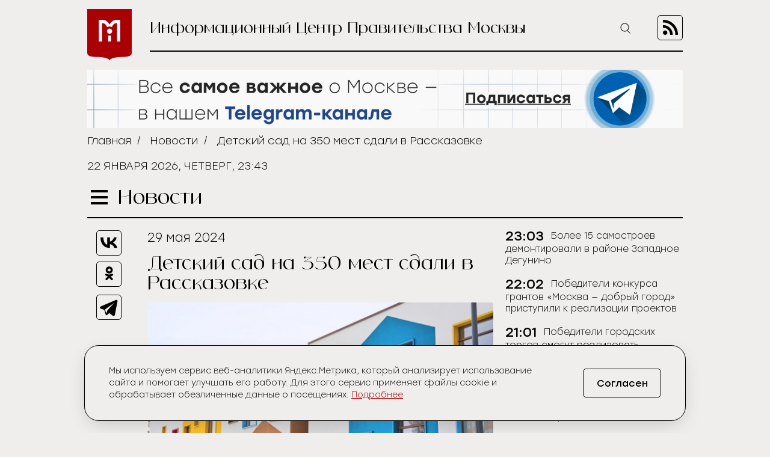

--- FILE ---
content_type: text/html; charset=UTF-8
request_url: https://icmos.ru/news/detskii-sad-na-350-mest-sdali-v-rasskazovke
body_size: 10484
content:
<!-- common template !-->


<!doctype html>
<html class="article-page">
<head>
    <meta charset="UTF-8">
    <title>Детский сад на 350 мест сдали в Рассказовке</title>
    <link rel="shortcut icon" href="/favicon.ico">
    <link rel="icon" href="/favicon.ico">
    <link rel=icon href="/favicon32x32.svg" sizes="32x32" type="image/svg+xml">
    <link rel=icon href="/favicon120x120.svg" sizes="120x120" type="image/svg+xml">

    <meta name="viewport" content="width=device-width,initial-scale=1,maximum-scale=3">
    <meta http-equiv="X-UA-Compatible" content="IE=edge,chrome=1">
    <meta name="HandheldFriendly" content="true">

    <meta name="keywords" content="Информационный Центр Правительства Москвы">
    <meta name="description" content="Информационный Центр Правительства Москвы">
    <meta name="title" content="Детский сад на 350 мест сдали в Рассказовке">
    <meta property="og:title" content="Детский сад на 350 мест сдали в Рассказовке"/>
    <meta property="og:description" content="Информационный Центр Правительства Москвы"/>
    <meta property="og:image" content="https://icmos-s3.aif.ru/entity/001/006/illustration_largeimage_31d2297b3d196c44e0f6923b7e2589cd.jpg"/>
    <meta property="og:url" content="https://icmos.ru/news/detskii-sad-na-350-mest-sdali-v-rasskazovke"/>
    <meta property="og:type" content="article"/>

    <meta name="pmail-verification" content="20d38f8db6b2eb94361b645872346753" />
    <meta name="yandex-verification" content="3bcf4141e8c2f235" />

    <!--[if lt IE 9]>
    <script type="text/javascript" src="http://html5shiv.googlecode.com/svn/trunk/html5.js"></script><![endif]-->
    <!--[if lt IE 10]>
    <script type="text/javascript" src="http://stat.aif.ru/js/css3-multi-column.js"></script><![endif]-->

    <link rel="stylesheet" href="/css/style.css?id=0edd7a648793882b48999a100344e544">
            <!-- Yandex.RTB -->
<script>window.yaContextCb=window.yaContextCb||[]</script>
<script src="https://yandex.ru/ads/system/context.js" async></script>
    </head>
<body>

    <nav class="menu">
    <div class="menu__header">
        <form action="https://icmos.ru/search">
            <input class="search" type="text" name="query" />
                        <button class="search-btn" type="submit" >
                <img src="https://icmos.ru/images/icons/search_icon.svg" />
            </button>
        </form>
        <button class="menu__close">
            <img src="https://icmos.ru/images/icons/close_menu.svg" />
        </button>
    </div>
        <ul class="menu__list">
                    <li>
                <a href="/news">Новости</a>
            </li>
                    <li>
                <a href="/press">Пресс-конференции</a>
            </li>
                    <li>
                <a href="/announcements">Анонсы</a>
            </li>
                    <li>
                <a href="/publications/my-moscow">Спрашивали? Отвечаем!</a>
            </li>
                    <li>
                <a href="/government">Власть и город</a>
            </li>
                    <li>
                <a href="/publications">Жизнь в городе</a>
            </li>
                    <li>
                <a href="/weekend">Московские выходные</a>
            </li>
                    <li>
                <a href="/media">Медиа</a>
            </li>
        
    </ul>
    <div class="menu__socials">
        <div class="menu__socials-text">Мы в соцсетях</div>
        <div class="menu__socials">
            <a href="https://vk.com/icmosru" target="_blank">
                <img src="https://icmos.ru/images/icons/vk_black.svg" />
            </a>
            <a href="https://www.youtube.com/user/icmosru" target="_blank">
                <img src="https://icmos.ru/images/icons/youtube_black.svg" />
            </a>
            <a href="https://ok.ru/group/53238978904252" target="_blank">
                <img src="https://icmos.ru/images/icons/ok_black.svg" />
            </a>
            <a href="https://t.me/icmos_ru" target="_blank">
                <img src="https://icmos.ru/images/icons/tg_black.svg" />
            </a>
        </div>
    </div>

</nav>
    <div class="search-section">
        <div class="search-block">
            <form method="GET" action="https://icmos.ru/search">
                <input type="text" class="search-field" placeholder="Поиск" name="query"/>

                
                
                <button class="search-close" type="submit">
                    <img src="/images/icons/close_white.svg"/>
                </button>
            </form>
        </div>
    </div>

    <div class="wrapper">
        <header class="header">
    <a class="logo" href="/">
        <img src="https://icmos.ru/images/logo.png" />
    </a>
    <div class="header__right">
        <div class="header__text">Информационный Центр Правительства Москвы</div>
        <button class="search-btn_header search-btn_js">
            <img src="https://icmos.ru/images/icons/search_icon.svg" />
        </button>
        <a class="header__rss" href="/rss">
            <img src="https://icmos.ru/images/rss_icon.svg" />
        </a>
    </div>
</header>
    <div class="bnr-block">
    <div style="width: 960px; margin: 0 auto;"><a href="https://t.me/icmos_ru?utm_source=icmosru&utm_medium=banner" target="_blank"><img src="https://icmos-s3.aif.ru/banner/000/001/14a6e3aba286595f3dc73ff8fbc5eca0.JPG" /></a></div></div>    <div class="topline">
    <div class="breadcrumbs">
                            <a href="/">Главная</a>&nbsp;&nbsp;/&nbsp;&nbsp;
                                <a href="/news">Новости</a>&nbsp;&nbsp;/&nbsp;&nbsp;
                                <span>Детский сад на 350 мест сдали в Рассказовке</span>
                        </div>
        <div class="topline__date">
        22 января 2026, четверг, 23:43
    </div>
    </div>
            <script type="text/javascript">
        window.appModules = ['menu', 'news-block-height', 'share-block-init', 'first-letter', 'search-block', 'cookie-banner'];
    </script>

    <main>
        <div class="main__header">
    <button class="burger">
        <span></span>
        <span></span>
        <span></span>
    </button>
    <div class="page-title">Новости</div>

    </div>        <div class="article-wrapper">
            <article class="article">
                <div class="article__top news-height-js">
                    <time class="article__date">29 мая 2024</time>
                    <h1 class="article__title">Детский сад на 350 мест сдали в Рассказовке</h1>
                                                <figure>
                                <img class="article__mainpic" alt="Детский сад на 350 мест сдали в Рассказовке" src="https://icmos-s3.aif.ru/entity/001/006/illustration_largeimage_31d2297b3d196c44e0f6923b7e2589cd.jpg" />
                                                                    <div class="article__mainpic-sign">фото: mos.ru/stroinadzor</div>
                                                            </figure>
                                    </div>
                <div class="article__shares">
    <ul class="aif_shares_js aif_shares">
        <li class="aif_shares_vk">
            <a onclick="window.open(this.href, 'Поделиться ссылкой в Vkontakte', 'width=800,height=600'); return false"
               href="https://vk.com/share.php?url=https%3A%2F%2Ficmos.ru%2Fnews%2Fdetskii-sad-na-350-mest-sdali-v-rasskazovke" class="aif_shares_vk_link_js" target="_blank">
                <img src="https://icmos.ru/images/icons/vk_black.svg" />
            </a>
            <span class="aif_shares_vk_share_count_js aif_shares_count">0</span>
        </li>
        <li class="aif_shares_ok">
            <a onclick="window.open(this.href, 'Поделиться ссылкой в Odnoklassniki', 'width=800,height=600'); return false"
               href="https://connect.ok.ru/dk?st.cmd=WidgetSharePreview&amp;st.shareUrl=https%3A%2F%2Ficmos.ru%2Fnews%2Fdetskii-sad-na-350-mest-sdali-v-rasskazovke" class="aif_shares_ok_link_js" target="_blank">
                <img src="https://icmos.ru/images/icons/ok_black.svg" />
            </a>
            <span class="aif_shares_ok_share_count_js aif_shares_count">0</span>
        </li>
        <li class="aif_shares_tg">
            <a onclick="window.open(this.href, 'Поделиться ссылкой в Telegram', 'width=800,height=600'); return false"
               href="https://t.me/share/url?url=https%3A%2F%2Ficmos.ru%2Fnews%2Fdetskii-sad-na-350-mest-sdali-v-rasskazovke&amp;text=" class="aif_shares_tg_link_js" target="_blank">
                <img src="https://icmos.ru/images/icons/tg_black.svg" />
            </a>
        </li>
    </ul>
</div>
                <section class="article__text">
                    <p><strong>В Новомосковском административном округе столицы введен в эксплуатацию детский сад, рассчитанный на 350 воспитанников. Об этом сообщил председатель Мосгосстройнадзора Антон Слободчиков.</strong></p>

<p>Работы велись за счет средств внебюджетных источников. Дошкольному учреждению присвоен почтовый адрес: улица Василия Аксенова, дом 1.</p>

<blockquote>
<p>&laquo;Трехэтажное здание общей площадью около 4,7 тысячи квадратных метров рассчитано на пребывание полного дня воспитанников в возрасте от трех до семи лет. В детском саду предусмотрено 14 детских групп по 25 мест, в составе каждой: раздевалка, буфет, игровая и спальня. Кроме того, здесь оборудованы один музыкальный и два физкультурных зала, а также кабинет развивающих занятий и медпункт. В учреждении и на его территории предусмотрено безопасное нахождение и воспитание детей с ограниченными возможностями здоровья&raquo;, &mdash; рассказал Антон Слободчиков.</p>
</blockquote>

<p>По словам руководителя Мосгосстройнадзора, на прилегающей территории обустроены площадки для прогулок, игр и занятий физкультурой. На участке установлены теневые навесы и скамейки, а у входа в здание есть места для хранения колясок, велосипедов, самокатов и санок. Вокруг учреждения обустроены проезды, тротуары и пешеходные дорожки.&nbsp;<br />
<br />
Социальный объект возведен с составе жилого комплекса &laquo;Переделкино Ближнее&raquo;. Девелопером выступает Инвестиционная группа АБСОЛЮТ. Всего на территории проекта уже работает шесть детских садов на 1870 мест и две школы на 3750 мест.<br />
<br />
По поручению мэра Москвы Сергея Собянина Комитет уделяет особое внимание качеству строительства объектов социальной инфраструктуры города.</p>

<blockquote>
<p>&laquo;В период строительства детского сада в Рассказовке наши инспекторы провели шесть выездных проверок. По результатам итоговой Мосгосстройнадзор выдал застройщику заключение о соответствии построенного объекта утвержденной проектной документации, после чего застройщик оформил разрешение на ввод здания в эксплуатацию&raquo;, &mdash; отметил Антон Слободчиков.</p>
</blockquote>

<p>К проверкам привлекались специалисты подведомственного Центра экспертиз (ГБУ &laquo;ЦЭИИС&raquo;) для выполнения комплекса лабораторно-инструментальных исследований используемых материалов и строительных конструкций на соответствие проектной документации.</p>
                </section>
                <section class="last-updates">
                    <div class="last-updates__title">Последние обновления:</div>
<ul class="last-updates__list">
            <li>
            <a href="/news/bolee-15-samostroev-demontirovali-v-raione-zapadnoe-degunino">
                Более 15 самостроев демонтировали в районе Западное Дегунино
            </a>
        </li>
            <li>
            <a href="/news/pobediteli-konkursa-grantov-moskva-dobryi-gorod-pristupili-k-realizacii-proektov">
                Победители конкурса грантов «Москва — добрый город» приступили к реализации проектов
            </a>
        </li>
            <li>
            <a href="/news/pobediteli-gorodskix-torgov-smogut-realizovat-masstabnye-investproekty-v-kommunarke">
                Победители городских торгов смогут реализовать масштабные инвестпроекты в Коммунарке
            </a>
        </li>
            <li>
            <a href="/news/reid-netrezvyi-voditel-proidet-v-moskve-s-23-po-25-yanvarya">
                Рейд «Нетрезвый водитель» пройдет в Москве с 23 по 25 января
            </a>
        </li>
            <li>
            <a href="/news/pravoporyadok-na-basketbolnom-matce-v-moskve-obespecila-rosgvardiya">
                Правопорядок на баскетбольном матче в Москве обеспечила Росгвардия
            </a>
        </li>
    </ul>
                </section>
            </article>
            <aside class="news-block">
    <div class="news-block__inner">
                <ul class="news-block__list">
                            <li>
                    <time>
                                                    23:03
                                            </time>
                <a href="/news/bolee-15-samostroev-demontirovali-v-raione-zapadnoe-degunino">
                    <span>Более 15 самостроев демонтировали в районе Западное Дегунино</span>
                </a>
            </li>
                            <li>
                    <time>
                                                    22:02
                                            </time>
                <a href="/news/pobediteli-konkursa-grantov-moskva-dobryi-gorod-pristupili-k-realizacii-proektov">
                    <span>Победители конкурса грантов «Москва — добрый город» приступили к реализации проектов</span>
                </a>
            </li>
                            <li>
                    <time>
                                                    21:01
                                            </time>
                <a href="/news/pobediteli-gorodskix-torgov-smogut-realizovat-masstabnye-investproekty-v-kommunarke">
                    <span>Победители городских торгов смогут реализовать масштабные инвестпроекты в Коммунарке</span>
                </a>
            </li>
                            <li>
                    <time>
                                                    20:02
                                            </time>
                <a href="/news/reid-netrezvyi-voditel-proidet-v-moskve-s-23-po-25-yanvarya">
                    <span>Рейд «Нетрезвый водитель» пройдет в Москве с 23 по 25 января</span>
                </a>
            </li>
                            <li>
                    <time>
                                                    19:03
                                            </time>
                <a href="/news/pravoporyadok-na-basketbolnom-matce-v-moskve-obespecila-rosgvardiya">
                    <span>Правопорядок на баскетбольном матче в Москве обеспечила Росгвардия</span>
                </a>
            </li>
                            <li>
                    <time>
                                                    18:32
                                            </time>
                <a href="/news/bolee-100-tys-novogodnix-otkrytok-otpravili-iz-moskvy-i-podmoskovya">
                    <span>Более 100 тыс. новогодних открыток отправили из Москвы и Подмосковья</span>
                </a>
            </li>
                            <li>
                    <time>
                                                    17:58
                                            </time>
                <a href="/news/mostransavto-napominaet-o-pravilax-perevozki-xvoinyx-derevev-v-ramkax-akcii-sdai-elku-na-pererabotku">
                    <span>Мострансавто напоминает о правилах перевозки хвойных деревьев в рамках акции «Сдай елку на переработку»</span>
                </a>
            </li>
                            <li>
                    <time>
                                                    17:32
                                            </time>
                <a href="/news/viktorina-i-master-klass-po-prigotovleniyu-perekusa-vysli-na-platforme-aktivnyi-grazdanin-detyam">
                    <span>Викторина и мастер-класс по приготовлению перекуса вышли на платформе «Активный гражданин — детям»</span>
                </a>
            </li>
                            <li>
                    <time>
                                                    17:16
                                            </time>
                <a href="/news/troe-moskovskix-skolnikov-sdali-normativy-texnogto-na-zolotye-znacki">
                    <span>Трое московских школьников сдали нормативы ТехноГТО на золотые значки</span>
                </a>
            </li>
                            <li>
                    <time>
                                                    17:03
                                            </time>
                <a href="/news/marsruty-nazemnogo-transporta-izmenyatsya-s-24-yanvarya-v-moskve-v-cetyrex-okrugax">
                    <span>Маршруты наземного транспорта изменятся с 24 января в Москве в четырех округах</span>
                </a>
            </li>
                            <li>
                    <time>
                                                    16:53
                                            </time>
                <a href="/news/cikl-prazdnikov-teplo-zimnix-vecerov-proxodit-dlya-zitelei-domov-po-renovacii">
                    <span>Цикл праздников «Тепло зимних вечеров» проходит для жителей домов по реновации</span>
                </a>
            </li>
                            <li>
                    <time>
                                                    16:42
                                            </time>
                <a href="/news/laboratoriya-kasperskogo-rasskazet-skolnikam-na-uroke-cifry-pro-kiberbezopasnost-v-kosmose">
                    <span>«Лаборатория Касперского» расскажет школьникам на «Уроке цифры» про кибербезопасность в космосе</span>
                </a>
            </li>
                            <li>
                    <time>
                                                    16:26
                                            </time>
                <a href="/news/moskovskaya-kompaniya-uvelicila-vypusk-protivopozarnogo-oborudovaniya-blagodarya-fedproektu">
                    <span>Московская компания увеличила выпуск противопожарного оборудования благодаря федпроекту</span>
                </a>
            </li>
                            <li>
                    <time>
                                                    16:09
                                            </time>
                <a href="/news/press-pokaz-vystavki-besedy-o-pustote-pustye-besedy-proidet-v-gorode-22-yanvarya">
                    <span>Пресс-показ выставки «Беседы о пустоте. Пустые беседы» пройдет в городе 22 января</span>
                </a>
            </li>
                            <li>
                    <time>
                                                    15:52
                                            </time>
                <a href="/news/uslugoi-registracii-transportnogo-sredstva-v-centrax-gosuslug-vospolzovalis-bolee-15-mln-raz">
                    <span>Услугой регистрации транспортного средства в центрах госуслуг воспользовались более 1,5 млн раз</span>
                </a>
            </li>
                            <li>
                    <time>
                                                    15:48
                                            </time>
                <a href="/news/sobyanin-i-murasko-osmotreli-budushhii-rodilnyi-dom-v-gkb-im-veresaeva">
                    <span>Собянин и Мурашко осмотрели будущий родильный дом в ГКБ им. Вересаева</span>
                </a>
            </li>
                            <li>
                    <time>
                                                    15:36
                                            </time>
                <a href="/news/muzei-pobedy-zapustit-cikl-ekskursii-k-godovshhine-snyatiya-blokady-leningrada">
                    <span>Музей Победы запустит цикл экскурсий к годовщине снятия блокады Ленинграда</span>
                </a>
            </li>
                            <li>
                    <time>
                                                    15:19
                                            </time>
                <a href="/news/moskovskoe-metro-predstavili-na-vystavke-russkogo-muzeya-na-vdnx">
                    <span>Московское метро представили на выставке Русского музея на ВДНХ</span>
                </a>
            </li>
                            <li>
                    <time>
                                                    15:02
                                            </time>
                <a href="/news/bolee-15-tys-rukovoditelei-iz-moskvy-poboryutsya-za-pobedu-v-konkurse-lidery-rossii">
                    <span>Более 15 тыс. руководителей из Москвы поборются за победу в конкурсе «Лидеры России»</span>
                </a>
            </li>
                            <li>
                    <time>
                                                    14:44
                                            </time>
                <a href="/news/eshhe-bolee-500-tys-kv-m-proizvodstvennyx-kompleksov-v-ramkax-maip-poyavitsya-v-gorode">
                    <span>Еще более 500 тыс. кв. м производственных комплексов в рамках МаИП появится в городе</span>
                </a>
            </li>
                    </ul>
        <a class="all-news-link" href="https://icmos.ru/news">Все новости</a>
    </div>
</aside>
        </div>
    </main>
    
    <div class="bnr-bottom">
    </div>
    </div>
    <footer class="footer">
    <nav class="footer__menu">
    <ul>
        <li>
            <a href="https://duma.mos.ru/" target="_blank">Московская Городская Дума</a>
        </li>
        <li>
            <a href="https://www.mos.ru/" target="_blank">Правительство Москвы</a>
        </li>
        <li>
            <a href="https://www.mos.ru/mayor/themes/" target="_blank">Мэр Москвы</a>
        </li>
        <li>
            <a href="https://www.mos.ru/uslugi/" target="_blank">Государственные услуги Москвы</a>
        </li>
        <li>
            <a href="http://www.mosgorizbirkom.ru/" target="_blank">Мосгоризбирком</a>
        </li>
    </ul>
</nav>    <div class="footer__bottom">
    <a class="footer__link" href="/redaction">О сайте</a>
    <a class="footer__link" href="/statistics" target="_blank" rel="noreferrer noopener">Сбор статистики</a>
    <a class="footer__link" href="/contacts">Контакты</a>
    <div class="footer__redaction">
        <span class="footer__text">Редакция:</span>
        <a class="footer__tel" href="tel:+79037960615">+7 (903) 796-06-15</a>
    </div>
    <div class="footer__socials">
        <a href="https://vk.com/icmosru" target="_blank">
            <img src="https://icmos.ru/images/icons/vk_black.svg" />
        </a>
        <a href="https://www.youtube.com/user/icmosru" target="_blank">
            <img src="https://icmos.ru/images/icons/youtube_black.svg" />
        </a>
        <a href="https://ok.ru/group/53238978904252" target="_blank">
            <img src="https://icmos.ru/images/icons/ok_black.svg" />
        </a>
        <a href="https://t.me/icmos_ru" target="_blank">
            <img src="https://icmos.ru/images/icons/tg_black.svg" />
        </a>
    </div>
</div></footer>

<script src="/js/app.js?id=a2b5bd0ef9146521bcd679eea35c96f2"></script>
<script src="https://aif.ru/resources/front/js/modules/sharecount/aif-shares.jquery.js?t=pwd"></script>

<style>
    .cookie-banner {
        width: calc(100% - 32px);
        max-width: 1000px;
        box-sizing: border-box;
        position: fixed;
        z-index: 99;
        left: 50%;
        transform: translate(-50%);
        bottom: 16px;
        background: #efeeec;
        border: 1px solid #000;
        box-shadow: 0 0 1px 0 rgba(0,0,0,.15),0 10px 32px -8px rgba(0,0,0,.2);
    //font-family: Golos Text,Arial,Helvetica,sans-serif;
    //font-family: "Open Sans", sans-serif;
        font-family: "Stolzl",sans-serif;
        font-size: 14px;
        font-weight: 300;
        border-radius: 24px;
        animation-name: cookie_banner_animation;
        animation-duration: .3s;
        animation-timing-function: ease-in;
    }

    .hide {
        display: none;
    }

    .cookie-banner__inner {
        position: relative;
        width: 100%;
        padding: 16px;
        display: -ms-flexbox;
        display: flex;
        -ms-flex-pack: justify;
        justify-content: space-between;
        -ms-flex-direction: column;
        flex-direction: column;
        align-items: normal;
    }

    .cookie-banner__text {
        line-height: 20px;
        padding: 0 0 20px;
        color: #000;
        font-size: 14px;
        -webkit-text-size-adjust: none;
    }

    .cookie-banner * {
        box-sizing: border-box;
    }

    .cookie-banner a {
        font-size: inherit;
        color: #a90005;
        text-decoration: underline;
    }

    .cookie-banner a:hover {
        text-decoration: none;
    }

    .cookie-banner__btn, .cookie-banner__btn-container {
        display: flex;
    }

    .cookie-banner * {
        box-sizing: border-box;
    }

    .cookie-banner__btn, .cookie-banner__btn-container {
        display: flex;
    }

    .cookie-banner__btn {
        width: 100%;
        justify-content: center;
        align-items: center;
        height: 40px;
        padding: 14px 20px;
        font-size: 14px;
        /*font-family: Golos Text,Arial,Helvetica,sans-serif;
            font-family: "Open Sans", sans-serif;*/
        font-family: "Stolzl",sans-serif;
        border: 1px solid #000;
        border-radius: 5px;
        cursor: pointer;
        background: #efeeec;
        -webkit-tap-highlight-color: transparent;
        color: #000;
        transition: all .3s;
    }

    .cookie-banner__btn:hover {
        background: #a90005;
        color: #fff;
        border: 1px solid #a90005;
    }

    .cookie-notification_hidden_yes {
        display: none;
    }

    @media (min-width: 768px) {
        .cookie-banner {
            width: 736px;
            bottom: 20px;
        }

        .cookie-banner__inner {
            flex-direction: row;
            align-items: center;
            padding: 32px 40px;
        }

        .cookie-banner__text {
            padding: 0 16px 0 0;
        }

        .cookie-banner__btn {
            font-size: 16px;
            width: 130px;
            height: 48px;
        }
    }

    @media (min-width: 1280px) {
        .cookie-banner {
            width: calc(100% - 66px);
        }

        .cookie-banner__text {
            width: 800px;
            padding-right: 0;
        }
    }

    @media (min-width: 1024px) {
        .cookie-banner {
            width: calc(100% - 48px);
        }

        .cookie-banner__text {
            width: 734px;
            padding-right: 0;
        }
    }


    @keyframes  cookie_banner_animation {
        0% {
            opacity: 0;
        }
        50% {
            opacity: .5;
        }
        100% {
            opacity: 1;
        }
    }
</style>

<div class="cookie-banner cookie-notification" role="dialog">
    <div class="cookie-banner__inner">
        <span class="cookie-banner__text">Мы используем сервис веб-аналитики Яндекс.Метрика, который анализирует использование сайта и помогает улучшать его работу. Для этого сервис применяет файлы cookie и обрабатывает обезличенные данные о посещениях. <a href="https://icmos.ru/statistics" target="_blank" rel="noreferrer noopener">Подробнее</a></span>
        <div class="cookie-banner__btn-container">
            <button type="button" class="cookie-banner__btn cookie-ok-btn_js" id="yes">Согласен</button>
        </div>
    </div>
</div>

<!-- Yandex.Metrika counter -->
<script type="text/javascript" >
    (function (d, w, c) {
        (w[c] = w[c] || []).push(function() {
            try {
                w.yaCounter21756742 = new Ya.Metrika({
                    id:21756742,
                    clickmap:true,
                    trackLinks:true,
                    accurateTrackBounce:true,
                    webvisor:true
                });
            } catch(e) { }
        });

        var n = d.getElementsByTagName("script")[0],
            s = d.createElement("script"),
            f = function () { n.parentNode.insertBefore(s, n); };
        s.type = "text/javascript";
        s.async = true;
        s.src = "https://mc.yandex.ru/metrika/watch.js";

        if (w.opera == "[object Opera]") {
            d.addEventListener("DOMContentLoaded", f, false);
        } else { f(); }
    })(document, window, "yandex_metrika_callbacks");
</script>
<noscript><div><img src="https://mc.yandex.ru/watch/21756742" style="position:absolute; left:-9999px;" alt="" /></div></noscript>
<!-- /Yandex.Metrika counter -->


<!-- Rating@Mail.ru counter -->
<script type="text/javascript">
    var _tmr = window._tmr || (window._tmr = []);
    _tmr.push({id: "3014602", type: "pageView", start: (new Date()).getTime()});
    (function (d, w, id) {
        if (d.getElementById(id)) return;
        var ts = d.createElement("script"); ts.type = "text/javascript"; ts.async = true; ts.id = id;
        ts.src = (d.location.protocol == "https:" ? "https:" : "http:") + "//top-fwz1.mail.ru/js/code.js";
        var f = function () {var s = d.getElementsByTagName("script")[0]; s.parentNode.insertBefore(ts, s);};
        if (w.opera == "[object Opera]") { d.addEventListener("DOMContentLoaded", f, false); } else { f(); }
    })(document, window, "topmailru-code");
</script><noscript><div>
        <img src="//top-fwz1.mail.ru/counter?id=3014602;js=na" style="border:0;position:absolute;left:-9999px;" alt="" />
    </div></noscript>
<!-- //Rating@Mail.ru counter -->

<!-- Top100 (Kraken) Counter -->
<script>
    (function (w, d, c) {
        (w[c] = w[c] || []).push(function() {
            var options = {
                project: 5961500,
            };
            try {
                w.top100Counter = new top100(options);
            } catch(e) { }
        });
        var n = d.getElementsByTagName("script")[0],
            s = d.createElement("script"),
            f = function () { n.parentNode.insertBefore(s, n); };
        s.type = "text/javascript";
        s.async = true;
        s.src =
            (d.location.protocol == "https:" ? "https:" : "http:") +
            "//st.top100.ru/top100/top100.js";

        if (w.opera == "[object Opera]") {
            d.addEventListener("DOMContentLoaded", f, false);
        } else { f(); }
    })(window, document, "_top100q");
</script>
<noscript>
    <img src="//counter.rambler.ru/top100.cnt?pid=5961500" alt="���-100" />
</noscript>
<!-- END Top100 (Kraken) Counter -->

<!-- Yandex.RTB R-A-14868541-1 -->
<script>
    window.yaContextCb.push(() => {
        Ya.Context.AdvManager.render({
            "blockId": "R-A-14868541-1",
            "type": "floorAd",
            "platform": "desktop"
        })
    })
</script>

<!-- Yandex.RTB R-A-14868541-2 -->
<script>
window.yaContextCb.push(() => {
    Ya.Context.AdvManager.render({
        "blockId": "R-A-14868541-2",
        "type": "floorAd",
        "platform": "touch"
    })
})
</script>

</body>
</html>

--- FILE ---
content_type: image/svg+xml
request_url: https://icmos.ru/images/icons/close_white.svg
body_size: 53
content:
<svg width="30" height="30" viewBox="0 0 30 30" fill="none" xmlns="http://www.w3.org/2000/svg">
<rect x="1.41422" width="39" height="2" transform="rotate(45 1.41422 0)" fill="white"/>
<rect x="0.414215" y="28" width="39" height="2" transform="rotate(-45 0.414215 28)" fill="white"/>
</svg>
